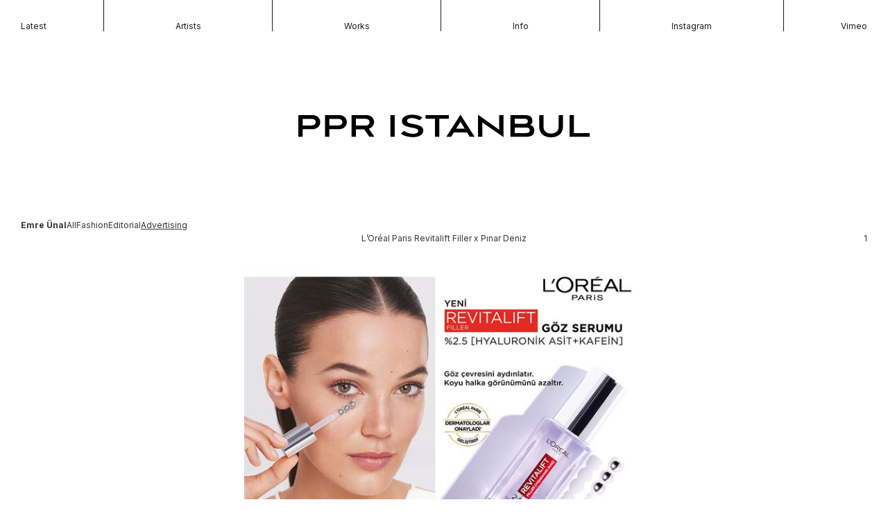

--- FILE ---
content_type: text/html; charset=utf-8
request_url: https://www.ppristanbul.com/artists/emre-unal/advertising
body_size: 5585
content:

<!DOCTYPE html>
<html lang="en">
    <head>
        <meta charset="utf-8">
        <meta name="viewport" content="width=device-width, initial-scale=1">
        <title>Emre &#220;nal</title>
        <meta name="description" content="Emre &#220;nal">
        <base href="https://ppristanbul.com/">
        <link rel="preconnect" href="https://fonts.googleapis.com">
        <link rel="preconnect" href="https://fonts.gstatic.com" crossorigin>
        <link href="https://fonts.googleapis.com/css2?family=Inter:ital,opsz,wght@0,14..32,100..900;1,14..32,100..900&display=swap" rel="stylesheet">
        <link href="/css/bundle.css?v=1/26/2026 6:58:52 PM" rel="stylesheet">	
        <link rel="shortcut icon" href="/img/favicon.png" type="image/x-icon" />        
        <style>
            iframe{width: 100%; height: calc(~'100% * 9/16');}
            .loading main{
                opacity: 0;
            }
        </style>
        <!-- Global site tag (gtag.js) - Google Analytics -->
        <script async src="https://www.googletagmanager.com/gtag/js?id=G-5QZTKK7WNF"></script>
        <script>
          window.dataLayer = window.dataLayer || [];
          function gtag(){dataLayer.push(arguments);}
          gtag('js', new Date());
        
          gtag('config', 'G-5QZTKK7WNF');
        </script>
        
        <script async src="https://www.googletagmanager.com/gtag/js?id=UA-203298675-1">
        </script>
        <script>
          window.dataLayer = window.dataLayer || [];
          function gtag(){dataLayer.push(arguments);}
          gtag('js', new Date());
         
          gtag('config', 'UA-203298675-1');
        </script>
    </head>

    <body class=" home-page portfolio-page">
        <div class="wrapper">
            <header>
                <div class="container-fluid">
                    <ul>
                        <li>
                            <a href="/">Latest</a>
                        </li>
                        <li>
                            <a href="/artists">Artists</a>
                        </li>
                        <li>
                            <a href="/works">Works</a>
                        </li>
                        <li>
                            <a class="smartphone--border-hidden" href="/info">Info</a>
                        </li>
                        <li class="smartphone--hidden">
                            <a target="_blank" href="https://www.instagram.com/ppristanbul/">Instagram</a>
                        </li>
                        <li class="smartphone--hidden">
                            <a target="_blank" href="https://vimeo.com/ppristanbul">Vimeo</a>
                        </li>
                    </ul>
                </div>
            </header>
            <div class="branding">
                <div class="container-fluid">
                    <div class="branding-inner">
                        <a href="/">
                            <img src="img/logo.svg" alt="PPRISTANBUL">
                        </a>
                    </div>
                </div>
            </div>  
            



<style>
    .image iframe{
        width: 100%;
        position: absolute;
        background: #fff;
    }
</style>

 <main>
    <section class="artists">
        <div class="container-fluid">
            <div class="nav-groups-wrapper">
                <div class="nav-group">
                    <div class="nav-label"><strong>Emre &#220;nal</strong></div>
                    <div class="nav-list">
                        <div class="nav-item ">
                            <a href="/artists/emre-unal">All</a>
                        </div>
                        
                                        <div class="nav-item ">
                                            <a href="/artists/emre-unal/fashion">Fashion</a>
                                        </div>
                                        <div class="nav-item ">
                                            <a href="/artists/emre-unal/editorial">Editorial</a>
                                        </div>
                                        <div class="nav-item current">
                                            <a href="/artists/emre-unal/advertising">Advertising</a>
                                        </div>
                 
                    </div>
                </div>
        </div>                   
    </section>
    
     <section class="latest">
        <div class="container-fluid">
            <div class="rows">
              
                                <div class="row columns-1x">
                                    <div class="row-header">
                                        <div class="column">
                                            <div class="column-header">
                                                <div class="artis-meta">
                                                    
                                                </div>
                                            </div>
                                            
                                        </div>
                                        <div class="column">
                                            L’Oréal Paris Revitalift Filler x Pınar Deniz  
                                        </div>
                                        <div class="column">
                                            1
                                        </div>
                                    </div>
                                    <div class="row-content">
                                        
                                            
                                            <div class="column column-2x 1-1">
                                                <a href="https://d38wearinsw6mf.cloudfront.net//media/cabd5ey5/emre-unal-loreal-pinardeniz.jpg"  data-fancybox="gallery-17217" data-caption="<strong>Emre &#220;nal</strong>  <span>L’Oréal Paris Revitalift Filler x Pınar Deniz  </span>">
                                                     <img class="lazy" data-src="https://d38wearinsw6mf.cloudfront.net//media/cabd5ey5/emre-unal-loreal-pinardeniz.jpg?anchor=center&amp;mode=crop&amp;quality=80&amp;width=600" alt="L’Oréal Paris Revitalift Filler x Pınar Deniz  ">
                                                </a>
                                            </div>
                                     
                                    </div>
                                </div>
                                <div class="row columns-2x">
                                    <div class="row-header">
                                        <div class="column">
                                            <div class="column-header">
                                                <div class="artis-meta">
                                                    
                                                </div>
                                            </div>
                                            
                                        </div>
                                        <div class="column">
                                            Maybelline x Danla Bilic  
                                        </div>
                                        <div class="column">
                                            2
                                        </div>
                                    </div>
                                    <div class="row-content">
                                        
                                            
                                            <div class="column column-2x 1-1">
                                                <a href="https://d38wearinsw6mf.cloudfront.net//media/pcrfb2d4/mny-instant-danla-kv.jpg"  data-fancybox="gallery-18746" data-caption="<strong>Emre &#220;nal</strong>  <span>Maybelline x Danla Bilic  </span>">
                                                     <img class="lazy" data-src="https://d38wearinsw6mf.cloudfront.net//media/pcrfb2d4/mny-instant-danla-kv.jpg?anchor=center&amp;mode=crop&amp;quality=80&amp;width=600" alt="Maybelline x Danla Bilic  ">
                                                </a>
                                            </div>
                                            <div class="column column-1x 1-2">
                                                <a href="https://d38wearinsw6mf.cloudfront.net//media/xlmboq35/image00001.jpg"  data-fancybox="gallery-18746" data-caption="<strong>Emre &#220;nal</strong>  <span>Maybelline x Danla Bilic  </span>">
                                                     <img class="lazy" data-src="https://d38wearinsw6mf.cloudfront.net//media/xlmboq35/image00001.jpg?anchor=center&amp;mode=crop&amp;quality=80&amp;width=600" alt="Maybelline x Danla Bilic  ">
                                                </a>
                                            </div>
                                     
                                    </div>
                                </div>
                                <div class="row columns-3x">
                                    <div class="row-header">
                                        <div class="column">
                                            <div class="column-header">
                                                <div class="artis-meta">
                                                    
                                                </div>
                                            </div>
                                            
                                        </div>
                                        <div class="column">
                                            Oppo x Sıla Gen&#231;oğlu  
                                        </div>
                                        <div class="column">
                                            3
                                        </div>
                                    </div>
                                    <div class="row-content">
                                        
                                            
                                            <div class="column column-2x 1-1">
                                                <a href="https://d38wearinsw6mf.cloudfront.net//media/htknqyty/oppo-with-sila-gencoglu-3.jpg"  data-fancybox="gallery-6055" data-caption="<strong>Emre &#220;nal</strong>  <span>Oppo x Sıla Gen&#231;oğlu  </span>">
                                                     <img class="lazy" data-src="https://d38wearinsw6mf.cloudfront.net//media/htknqyty/oppo-with-sila-gencoglu-3.jpg?anchor=center&amp;mode=crop&amp;quality=80&amp;width=600" alt="Oppo x Sıla Gen&#231;oğlu  ">
                                                </a>
                                            </div>
                                            <div class="column column-1x 1-2">
                                                <a href="https://d38wearinsw6mf.cloudfront.net//media/u2va3eng/oppo-with-sila-gencoglu.jpg"  data-fancybox="gallery-6055" data-caption="<strong>Emre &#220;nal</strong>  <span>Oppo x Sıla Gen&#231;oğlu  </span>">
                                                     <img class="lazy" data-src="https://d38wearinsw6mf.cloudfront.net//media/u2va3eng/oppo-with-sila-gencoglu.jpg?anchor=center&amp;mode=crop&amp;quality=80&amp;width=600" alt="Oppo x Sıla Gen&#231;oğlu  ">
                                                </a>
                                            </div>
                                            <div class="column column-1x 1-3">
                                                <a href="https://d38wearinsw6mf.cloudfront.net//media/sw1btiff/oppo-with-sila-gencoglu-2.jpg"  data-fancybox="gallery-6055" data-caption="<strong>Emre &#220;nal</strong>  <span>Oppo x Sıla Gen&#231;oğlu  </span>">
                                                     <img class="lazy" data-src="https://d38wearinsw6mf.cloudfront.net//media/sw1btiff/oppo-with-sila-gencoglu-2.jpg?anchor=center&amp;mode=crop&amp;quality=80&amp;width=600" alt="Oppo x Sıla Gen&#231;oğlu  ">
                                                </a>
                                            </div>
                                     
                                    </div>
                                </div>
                                <div class="row columns-2x">
                                    <div class="row-header">
                                        <div class="column">
                                            <div class="column-header">
                                                <div class="artis-meta">
                                                    
                                                </div>
                                            </div>
                                            
                                        </div>
                                        <div class="column">
                                            Lexus LBX x Hadise   
                                        </div>
                                        <div class="column">
                                            2
                                        </div>
                                    </div>
                                    <div class="row-content">
                                        
                                            
                                            <div class="column column-2x 1-1">
                                                <a href="https://d38wearinsw6mf.cloudfront.net//media/vt4f5amb/img_3851.jpg"  data-fancybox="gallery-23805" data-caption="<strong>Emre &#220;nal</strong>  <span>Lexus LBX x Hadise   </span>">
                                                     <img class="lazy" data-src="https://d38wearinsw6mf.cloudfront.net//media/vt4f5amb/img_3851.jpg?anchor=center&amp;mode=crop&amp;quality=80&amp;width=600" alt="Lexus LBX x Hadise   ">
                                                </a>
                                            </div>
                                            <div class="column column-1x 1-2">
                                                <a href="https://d38wearinsw6mf.cloudfront.net//media/xruo3pbz/img_3852.jpg"  data-fancybox="gallery-23805" data-caption="<strong>Emre &#220;nal</strong>  <span>Lexus LBX x Hadise   </span>">
                                                     <img class="lazy" data-src="https://d38wearinsw6mf.cloudfront.net//media/xruo3pbz/img_3852.jpg?anchor=center&amp;mode=crop&amp;quality=80&amp;width=600" alt="Lexus LBX x Hadise   ">
                                                </a>
                                            </div>
                                     
                                    </div>
                                </div>
                                <div class="row columns-1x">
                                    <div class="row-header">
                                        <div class="column">
                                            <div class="column-header">
                                                <div class="artis-meta">
                                                    
                                                </div>
                                            </div>
                                            
                                        </div>
                                        <div class="column">
                                            Loreal Telescopic Extra Black x Pınar Deniz  
                                        </div>
                                        <div class="column">
                                            1
                                        </div>
                                    </div>
                                    <div class="row-content">
                                        
                                            
                                            <div class="column column-2x 1-1">
                                                <a href="https://d38wearinsw6mf.cloudfront.net//media/dlqdqom2/telescopic_extrablack_kv_son2.jpg"  data-fancybox="gallery-21246" data-caption="<strong>Emre &#220;nal</strong>  <span>Loreal Telescopic Extra Black x Pınar Deniz  </span>">
                                                     <img class="lazy" data-src="https://d38wearinsw6mf.cloudfront.net//media/dlqdqom2/telescopic_extrablack_kv_son2.jpg?anchor=center&amp;mode=crop&amp;quality=80&amp;width=600" alt="Loreal Telescopic Extra Black x Pınar Deniz  ">
                                                </a>
                                            </div>
                                     
                                    </div>
                                </div>
                                <div class="row columns-4x">
                                    <div class="row-header">
                                        <div class="column">
                                            <div class="column-header">
                                                <div class="artis-meta">
                                                    
                                                </div>
                                            </div>
                                            
                                        </div>
                                        <div class="column">
                                            URBAN Care #dogalolarak  
                                        </div>
                                        <div class="column">
                                            6
                                        </div>
                                    </div>
                                    <div class="row-content">
                                        
                                            
                                            <div class="column column-2x 1-1">
                                                <a href="https://d38wearinsw6mf.cloudfront.net//media/2b4bcmwe/emre-unal-urbancarekapak.jpg"  data-fancybox="gallery-17396" data-caption="<strong>Emre &#220;nal</strong>  <span>URBAN Care #dogalolarak  </span>">
                                                     <img class="lazy" data-src="https://d38wearinsw6mf.cloudfront.net//media/2b4bcmwe/emre-unal-urbancarekapak.jpg?anchor=center&amp;mode=crop&amp;quality=80&amp;width=600" alt="URBAN Care #dogalolarak  ">
                                                </a>
                                            </div>
                                            <div class="column column-1x 1-2">
                                                <a href="https://d38wearinsw6mf.cloudfront.net//media/xgkpurb4/emre-unal-urbancare6.jpg"  data-fancybox="gallery-17396" data-caption="<strong>Emre &#220;nal</strong>  <span>URBAN Care #dogalolarak  </span>">
                                                     <img class="lazy" data-src="https://d38wearinsw6mf.cloudfront.net//media/xgkpurb4/emre-unal-urbancare6.jpg?anchor=center&amp;mode=crop&amp;quality=80&amp;width=600" alt="URBAN Care #dogalolarak  ">
                                                </a>
                                            </div>
                                            <div class="column column-1x 1-3">
                                                <a href="https://d38wearinsw6mf.cloudfront.net//media/0e3lexo1/emre-unal-urbancare5.jpg"  data-fancybox="gallery-17396" data-caption="<strong>Emre &#220;nal</strong>  <span>URBAN Care #dogalolarak  </span>">
                                                     <img class="lazy" data-src="https://d38wearinsw6mf.cloudfront.net//media/0e3lexo1/emre-unal-urbancare5.jpg?anchor=center&amp;mode=crop&amp;quality=80&amp;width=600" alt="URBAN Care #dogalolarak  ">
                                                </a>
                                            </div>
                                            <div class="column column-1x 1-4">
                                                <a href="https://d38wearinsw6mf.cloudfront.net//media/pytjtkbt/emre-unal-urbancare4.jpg"  data-fancybox="gallery-17396" data-caption="<strong>Emre &#220;nal</strong>  <span>URBAN Care #dogalolarak  </span>">
                                                     <img class="lazy" data-src="https://d38wearinsw6mf.cloudfront.net//media/pytjtkbt/emre-unal-urbancare4.jpg?anchor=center&amp;mode=crop&amp;quality=80&amp;width=600" alt="URBAN Care #dogalolarak  ">
                                                </a>
                                            </div>
                                     
                                            <div class="d-none">
                                                <a href="https://d38wearinsw6mf.cloudfront.net//media/u2rdw0co/emre-unal-urbancare1.jpg"  data-fancybox="gallery-17396" data-caption="<strong>Emre &#220;nal</strong>  <span>URBAN Care #dogalolarak  </span>">
                                                     <img class="lazy" data-src="https://d38wearinsw6mf.cloudfront.net//media/u2rdw0co/emre-unal-urbancare1.jpg?anchor=center&amp;mode=crop&amp;quality=80&amp;width=600" alt="URBAN Care #dogalolarak  ">
                                                </a>
                                            </div>
                                            <div class="d-none">
                                                <a href="https://d38wearinsw6mf.cloudfront.net//media/nc5d43hz/emre-unal-urbancare.jpg"  data-fancybox="gallery-17396" data-caption="<strong>Emre &#220;nal</strong>  <span>URBAN Care #dogalolarak  </span>">
                                                     <img class="lazy" data-src="https://d38wearinsw6mf.cloudfront.net//media/nc5d43hz/emre-unal-urbancare.jpg?anchor=center&amp;mode=crop&amp;quality=80&amp;width=600" alt="URBAN Care #dogalolarak  ">
                                                </a>
                                            </div>
                                    </div>
                                </div>
                                <div class="row columns-1x">
                                    <div class="row-header">
                                        <div class="column">
                                            <div class="column-header">
                                                <div class="artis-meta">
                                                    
                                                </div>
                                            </div>
                                            
                                        </div>
                                        <div class="column">
                                            Huawei Watch GT 2 Pro  
                                        </div>
                                        <div class="column">
                                            1
                                        </div>
                                    </div>
                                    <div class="row-content">
                                        
                                            
                                            <div class="column column-2x 1-1">
                                                <a href="https://d38wearinsw6mf.cloudfront.net//media/pbofvlxj/photographer-huawei.jpg"  data-fancybox="gallery-7836" data-caption="<strong>Emre &#220;nal</strong>  <span>Huawei Watch GT 2 Pro  </span>">
                                                     <img class="lazy" data-src="https://d38wearinsw6mf.cloudfront.net//media/pbofvlxj/photographer-huawei.jpg?anchor=center&amp;mode=crop&amp;quality=80&amp;width=600" alt="Huawei Watch GT 2 Pro  ">
                                                </a>
                                            </div>
                                     
                                    </div>
                                </div>
                                <div class="row columns-1x">
                                    <div class="row-header">
                                        <div class="column">
                                            <div class="column-header">
                                                <div class="artis-meta">
                                                    
                                                </div>
                                            </div>
                                            
                                        </div>
                                        <div class="column">
                                            Vodafone 5G x Demet Evgar  
                                        </div>
                                        <div class="column">
                                            1
                                        </div>
                                    </div>
                                    <div class="row-content">
                                        
                                            
                                            <div class="column column-2x 1-1">
                                                <a href="https://d38wearinsw6mf.cloudfront.net//media/5obaaeyw/5g-22x29-6cm-k2-yekpare.jpg"  data-fancybox="gallery-32762" data-caption="<strong>Emre &#220;nal</strong>  <span>Vodafone 5G x Demet Evgar  </span>">
                                                     <img class="lazy" data-src="https://d38wearinsw6mf.cloudfront.net//media/5obaaeyw/5g-22x29-6cm-k2-yekpare.jpg?anchor=center&amp;mode=crop&amp;quality=80&amp;width=600" alt="Vodafone 5G x Demet Evgar  ">
                                                </a>
                                            </div>
                                     
                                    </div>
                                </div>
                                <div class="row columns-2x">
                                    <div class="row-header">
                                        <div class="column">
                                            <div class="column-header">
                                                <div class="artis-meta">
                                                    
                                                </div>
                                            </div>
                                            
                                        </div>
                                        <div class="column">
                                            Yumoş Extra  
                                        </div>
                                        <div class="column">
                                            2
                                        </div>
                                    </div>
                                    <div class="row-content">
                                        
                                            
                                            <div class="column column-2x 1-1">
                                                <a href="https://d38wearinsw6mf.cloudfront.net//media/fq3p4h4m/yumos-extra-2.jpg"  data-fancybox="gallery-6045" data-caption="<strong>Emre &#220;nal</strong>  <span>Yumoş Extra  </span>">
                                                     <img class="lazy" data-src="https://d38wearinsw6mf.cloudfront.net//media/fq3p4h4m/yumos-extra-2.jpg?anchor=center&amp;mode=crop&amp;quality=80&amp;width=600" alt="Yumoş Extra  ">
                                                </a>
                                            </div>
                                            <div class="column column-1x 1-2">
                                                <a href="https://d38wearinsw6mf.cloudfront.net//media/pwcp1alq/yumos-extra.jpg"  data-fancybox="gallery-6045" data-caption="<strong>Emre &#220;nal</strong>  <span>Yumoş Extra  </span>">
                                                     <img class="lazy" data-src="https://d38wearinsw6mf.cloudfront.net//media/pwcp1alq/yumos-extra.jpg?anchor=center&amp;mode=crop&amp;quality=80&amp;width=600" alt="Yumoş Extra  ">
                                                </a>
                                            </div>
                                     
                                    </div>
                                </div>
                                <div class="row columns-2x">
                                    <div class="row-header">
                                        <div class="column">
                                            <div class="column-header">
                                                <div class="artis-meta">
                                                    
                                                </div>
                                            </div>
                                            
                                        </div>
                                        <div class="column">
                                            Johnie Walker #Y&#252;r&#252;yoruzDiMi  
                                        </div>
                                        <div class="column">
                                            2
                                        </div>
                                    </div>
                                    <div class="row-content">
                                        
                                            
                                            <div class="column column-2x 1-1">
                                                <a href="https://d38wearinsw6mf.cloudfront.net//media/perf0vd4/emre-unal-johniewalkers-hazar-erguclu.jpg"  data-fancybox="gallery-16175" data-caption="<strong>Emre &#220;nal</strong>  <span>Johnie Walker #Y&#252;r&#252;yoruzDiMi  </span>">
                                                     <img class="lazy" data-src="https://d38wearinsw6mf.cloudfront.net//media/perf0vd4/emre-unal-johniewalkers-hazar-erguclu.jpg?anchor=center&amp;mode=crop&amp;quality=80&amp;width=600" alt="Johnie Walker #Y&#252;r&#252;yoruzDiMi  ">
                                                </a>
                                            </div>
                                            <div class="column column-1x 1-2">
                                                <a href="https://d38wearinsw6mf.cloudfront.net//media/4twbwwwl/emre-unal-johniewalkers-cevher-yilmaz.jpg"  data-fancybox="gallery-16175" data-caption="<strong>Emre &#220;nal</strong>  <span>Johnie Walker #Y&#252;r&#252;yoruzDiMi  </span>">
                                                     <img class="lazy" data-src="https://d38wearinsw6mf.cloudfront.net//media/4twbwwwl/emre-unal-johniewalkers-cevher-yilmaz.jpg?anchor=center&amp;mode=crop&amp;quality=80&amp;width=600" alt="Johnie Walker #Y&#252;r&#252;yoruzDiMi  ">
                                                </a>
                                            </div>
                                     
                                    </div>
                                </div>
                                <div class="row columns-3x">
                                    <div class="row-header">
                                        <div class="column">
                                            <div class="column-header">
                                                <div class="artis-meta">
                                                    
                                                </div>
                                            </div>
                                            
                                        </div>
                                        <div class="column">
                                            Nike Hope Alkazar  
                                        </div>
                                        <div class="column">
                                            3
                                        </div>
                                    </div>
                                    <div class="row-content">
                                        
                                            
                                            <div class="column column-2x 1-1">
                                                <a href="https://d38wearinsw6mf.cloudfront.net//media/p1cdtrod/emre-&#252;nal-nike-hope-alkazar-sp21_1.jpg"  data-fancybox="gallery-13627" data-caption="<strong>Emre &#220;nal</strong>  <span>Nike Hope Alkazar  </span>">
                                                     <img class="lazy" data-src="https://d38wearinsw6mf.cloudfront.net//media/p1cdtrod/emre-&#252;nal-nike-hope-alkazar-sp21_1.jpg?anchor=center&amp;mode=crop&amp;quality=80&amp;width=600" alt="Nike Hope Alkazar  ">
                                                </a>
                                            </div>
                                            <div class="column column-1x 1-2">
                                                <a href="https://d38wearinsw6mf.cloudfront.net//media/y3pnmaqw/emre-&#252;nal-nike-hope-alkazar-sp21_4.jpg"  data-fancybox="gallery-13627" data-caption="<strong>Emre &#220;nal</strong>  <span>Nike Hope Alkazar  </span>">
                                                     <img class="lazy" data-src="https://d38wearinsw6mf.cloudfront.net//media/y3pnmaqw/emre-&#252;nal-nike-hope-alkazar-sp21_4.jpg?anchor=center&amp;mode=crop&amp;quality=80&amp;width=600" alt="Nike Hope Alkazar  ">
                                                </a>
                                            </div>
                                            <div class="column column-1x 1-3">
                                                <a href="https://d38wearinsw6mf.cloudfront.net//media/22hidtlc/emre-&#252;nal-nike-hope-alkazar-sp21_5.jpg"  data-fancybox="gallery-13627" data-caption="<strong>Emre &#220;nal</strong>  <span>Nike Hope Alkazar  </span>">
                                                     <img class="lazy" data-src="https://d38wearinsw6mf.cloudfront.net//media/22hidtlc/emre-&#252;nal-nike-hope-alkazar-sp21_5.jpg?anchor=center&amp;mode=crop&amp;quality=80&amp;width=600" alt="Nike Hope Alkazar  ">
                                                </a>
                                            </div>
                                     
                                    </div>
                                </div>
                    
                    
                   
                   
             
            </div>
        </div>
    </section>
    
</main>

    
    
    
        </div>
        <script src="/js/bundle.js?v=1/26/2026 6:58:52 PM"></script>
        


        <script>
            var isMobile =  function() {
                if(/Macintosh/.test(navigator.userAgent) && 'ontouchend' in document){
                    return true;
                }
                var check = false;
                (function(a){if (/(android|bb\d+|meego).+mobile|avantgo|bada\/|blackberry|blazer|compal|elaine|fennec|hiptop|iemobile|ip(hone|od)|iris|kindle|lge |maemo|midp|mmp|mobile.+firefox|netfront|opera m(ob|in)i|palm( os)?|phone|p(ixi|re)\/|plucker|pocket|psp|series(4|6)0|symbian|treo|up\.(browser|link)|vodafone|wap|windows ce|xda|xiino/i.test(a) || /1207|6310|6590|3gso|4thp|50[1-6]i|770s|802s|a wa|abac|ac(er|oo|s\-)|ai(ko|rn)|al(av|ca|co)|amoi|an(ex|ny|yw)|aptu|ar(ch|go)|as(te|us)|attw|au(di|\-m|r |s )|avan|be(ck|ll|nq)|bi(lb|rd)|bl(ac|az)|br(e|v)w|bumb|bw\-(n|u)|c55\/|capi|ccwa|cdm\-|cell|chtm|cldc|cmd\-|co(mp|nd)|craw|da(it|ll|ng)|dbte|dc\-s|devi|dica|dmob|do(c|p)o|ds(12|\-d)|el(49|ai)|em(l2|ul)|er(ic|k0)|esl8|ez([4-7]0|os|wa|ze)|fetc|fly(\-|_)|g1 u|g560|gene|gf\-5|g\-mo|go(\.w|od)|gr(ad|un)|haie|hcit|hd\-(m|p|t)|hei\-|hi(pt|ta)|hp( i|ip)|hs\-c|ht(c(\-| |_|a|g|p|s|t)|tp)|hu(aw|tc)|i\-(20|go|ma)|i230|iac( |\-|\/)|ibro|idea|ig01|ikom|im1k|inno|ipaq|iris|ja(t|v)a|jbro|jemu|jigs|kddi|keji|kgt( |\/)|klon|kpt |kwc\-|kyo(c|k)|le(no|xi)|lg( g|\/(k|l|u)|50|54|\-[a-w])|libw|lynx|m1\-w|m3ga|m50\/|ma(te|ui|xo)|mc(01|21|ca)|m\-cr|me(rc|ri)|mi(o8|oa|ts)|mmef|mo(01|02|bi|de|do|t(\-| |o|v)|zz)|mt(50|p1|v )|mwbp|mywa|n10[0-2]|n20[2-3]|n30(0|2)|n50(0|2|5)|n7(0(0|1)|10)|ne((c|m)\-|on|tf|wf|wg|wt)|nok(6|i)|nzph|o2im|op(ti|wv)|oran|owg1|p800|pan(a|d|t)|pdxg|pg(13|\-([1-8]|c))|phil|pire|pl(ay|uc)|pn\-2|po(ck|rt|se)|prox|psio|pt\-g|qa\-a|qc(07|12|21|32|60|\-[2-7]|i\-)|qtek|r380|r600|raks|rim9|ro(ve|zo)|s55\/|sa(ge|ma|mm|ms|ny|va)|sc(01|h\-|oo|p\-)|sdk\/|se(c(\-|0|1)|47|mc|nd|ri)|sgh\-|shar|sie(\-|m)|sk\-0|sl(45|id)|sm(al|ar|b3|it|t5)|so(ft|ny)|sp(01|h\-|v\-|v )|sy(01|mb)|t2(18|50)|t6(00|10|18)|ta(gt|lk)|tcl\-|tdg\-|tel(i|m)|tim\-|t\-mo|to(pl|sh)|ts(70|m\-|m3|m5)|tx\-9|up(\.b|g1|si)|utst|v400|v750|veri|vi(rg|te)|vk(40|5[0-3]|\-v)|vm40|voda|vulc|vx(52|53|60|61|70|80|81|83|85|98)|w3c(\-| )|webc|whit|wi(g |nc|nw)|wmlb|wonu|x700|yas\-|your|zeto|zte\-/i.test(a.substr(0, 4))) check = true; })(navigator.userAgent || navigator.vendor || window.opera);
                return check;
            };
            
        </script>
    </body>
</html>


--- FILE ---
content_type: text/css
request_url: https://ppristanbul.com/css/bundle.css?v=1/26/2026%206:58:52%20PM
body_size: 8809
content:
/*!**************************************************************************************************************************************************************************************************************!*\
  !*** css ./node_modules/css-loader/dist/cjs.js??ruleSet[1].rules[1].use[1]!./node_modules/postcss-loader/dist/cjs.js??ruleSet[1].rules[1].use[2]!./node_modules/sass-loader/dist/cjs.js!./src/sass/app.scss ***!
  \**************************************************************************************************************************************************************************************************************/
a,abbr,acronym,address,applet,article,aside,audio,b,big,blockquote,body,canvas,caption,center,cite,code,dd,del,details,dfn,div,dl,dt,em,embed,fieldset,figcaption,figure,footer,form,h1,h2,h3,h4,h5,h6,header,hgroup,html,i,iframe,img,ins,kbd,label,legend,li,mark,menu,nav,object,ol,output,p,pre,q,ruby,s,samp,section,small,span,strike,strong,sub,summary,sup,table,tbody,td,tfoot,th,thead,time,tr,tt,u,ul,var,video{border:0;font-size:100%;font:inherit;margin:0;padding:0;vertical-align:baseline}article,aside,details,figcaption,figure,footer,header,hgroup,menu,nav,section{display:block}body{line-height:1}ol,ul{list-style:none}blockquote,q{quotes:none}blockquote:after,blockquote:before,q:after,q:before{content:"";content:none}table{border-collapse:collapse;border-spacing:0}html{height:100%;scroll-behavior:smooth}body{background-color:#fff;color:rgba(0,0,0,.8);font-family:Inter,Helvetica,sans-serif;font-size:12px;line-height:1.2;margin:0;text-rendering:optimizeLegibility}.underline{display:inline-block;position:relative;text-decoration:none}.underline:after{background:rgba(0,0,0,.9);bottom:-15px;content:"";height:2px;left:0;margin:0 auto;position:absolute;right:0;width:100%}.v-align-bottom{vertical-align:bottom}.relative{position:relative!important}.float-left,.float-right{float:left!important}.grid-container{display:grid!important}.clearfix{clear:both;float:none}.d-block{display:block!important}.d-inline-block{display:inline-block!important}.shadow{box-shadow:0 2px 8px 0 rgba(0,0,0,.2)}a{color:rgba(0,0,0,.8);text-decoration:none}a :active,a :focus,a :hover{color:#000}strong{font-weight:700!important}.text-black,.text-white{color:#fff!important}.text-uppercase{text-transform:uppercase!important}.d-flex{display:flex!important;flex-direction:row}.d-flex-row{flex-direction:row!important}.d-flex-column{flex-direction:column!important}.d-flex-justified-start{justify-content:flex-start!important}.d-flex-justified-end{justify-content:flex-end!important}.d-flex-justified-center{justify-content:center!important}.d-flex-justified-space-between{justify-content:space-between!important}.d-flex-align-items-start{align-items:flex-start!important}.d-flex-align-items-end{align-items:flex-end!important}.d-flex-align-items-center{align-items:center!important}.d-none{display:none!important}.img-responsive{width:100%}.container,.container-fluid{box-sizing:border-box;padding:0 30px;position:relative;width:100%}.container{margin:0 auto;max-width:1440px}.hidden{opacity:0}@media screen and (max-width:800px){body{font-size:14px}.smartphone--border-hidden{border:none!important}.smartphone--border-hidden:after,.smartphone--hidden{display:none!important}.smartphone--block{display:block!important}.smartphone--w-50{max-width:50%!important;width:50%!important}.smartphone--w-100{max-width:100%!important;width:100%!important}.smartphone--relative{position:relative!important}.smartphone--flex-column{flex-direction:column!important}.smartphone--flex-column-reverse{flex-direction:column-reverse!important}.smartphone--d-flex-justified-center{justify-content:center}}body.compensate-for-scrollbar{overflow:hidden}.fancybox-active{height:auto}.fancybox-is-hidden{left:-9999px;margin:0;position:absolute!important;top:-9999px;visibility:hidden}.fancybox-container{-webkit-backface-visibility:hidden;height:100%;left:0;outline:none;position:fixed;-webkit-tap-highlight-color:transparent;top:0;touch-action:manipulation;transform:translateZ(0);width:100%;z-index:99992}.fancybox-container *{box-sizing:border-box}.fancybox-bg,.fancybox-inner,.fancybox-outer,.fancybox-stage{bottom:0;left:0;position:absolute;right:0;top:0}.fancybox-outer{-webkit-overflow-scrolling:touch;overflow-y:auto}.fancybox-bg{background:#1e1e1e;opacity:0;transition-duration:inherit;transition-property:opacity;transition-timing-function:cubic-bezier(.47,0,.74,.71)}.fancybox-is-open .fancybox-bg{opacity:.9;transition-timing-function:cubic-bezier(.22,.61,.36,1)}.fancybox-caption,.fancybox-infobar,.fancybox-navigation .fancybox-button,.fancybox-toolbar{direction:ltr;opacity:0;position:absolute;transition:opacity .25s ease,visibility 0s ease .25s;visibility:hidden;z-index:99997}.fancybox-show-caption .fancybox-caption,.fancybox-show-infobar .fancybox-infobar,.fancybox-show-nav .fancybox-navigation .fancybox-button,.fancybox-show-toolbar .fancybox-toolbar{opacity:1;transition:opacity .25s ease 0s,visibility 0s ease 0s;visibility:visible}.fancybox-infobar{color:#ccc;font-size:13px;-webkit-font-smoothing:subpixel-antialiased;height:44px;left:0;line-height:44px;min-width:44px;mix-blend-mode:difference;padding:0 10px;pointer-events:none;top:0;-webkit-touch-callout:none;-webkit-user-select:none;-moz-user-select:none;user-select:none}.fancybox-toolbar{right:0;top:0}.fancybox-stage{direction:ltr;overflow:visible;transform:translateZ(0);z-index:99994}.fancybox-is-open .fancybox-stage{overflow:hidden}.fancybox-slide{-webkit-backface-visibility:hidden;display:none;height:100%;left:0;outline:none;overflow:auto;-webkit-overflow-scrolling:touch;padding:44px;position:absolute;text-align:center;top:0;transition-property:transform,opacity;white-space:normal;width:100%;z-index:99994}.fancybox-slide:before{content:"";display:inline-block;font-size:0;height:100%;vertical-align:middle;width:0}.fancybox-is-sliding .fancybox-slide,.fancybox-slide--current,.fancybox-slide--next,.fancybox-slide--previous{display:block}.fancybox-slide--image{overflow:hidden;padding:44px 0}.fancybox-slide--image:before{display:none}.fancybox-slide--html{padding:6px}.fancybox-content{background:#fff;display:inline-block;margin:0;max-width:100%;overflow:auto;-webkit-overflow-scrolling:touch;padding:44px;position:relative;text-align:left;vertical-align:middle}.fancybox-slide--image .fancybox-content{animation-timing-function:cubic-bezier(.5,0,.14,1);-webkit-backface-visibility:hidden;background:transparent;background-repeat:no-repeat;background-size:100% 100%;left:0;max-width:none;overflow:visible;padding:0;position:absolute;top:0;transform-origin:top left;transition-property:transform,opacity;-webkit-user-select:none;-moz-user-select:none;user-select:none;z-index:99995}.fancybox-can-zoomOut .fancybox-content{cursor:zoom-out}.fancybox-can-zoomIn .fancybox-content{cursor:zoom-in}.fancybox-can-pan .fancybox-content,.fancybox-can-swipe .fancybox-content{cursor:grab}.fancybox-is-grabbing .fancybox-content{cursor:grabbing}.fancybox-container [data-selectable=true]{cursor:text}.fancybox-image,.fancybox-spaceball{background:transparent;border:0;height:100%;left:0;margin:0;max-height:none;max-width:none;padding:0;position:absolute;top:0;-webkit-user-select:none;-moz-user-select:none;user-select:none;width:100%}.fancybox-spaceball{z-index:1}.fancybox-slide--iframe .fancybox-content,.fancybox-slide--map .fancybox-content,.fancybox-slide--pdf .fancybox-content,.fancybox-slide--video .fancybox-content{height:100%;overflow:visible;padding:0;width:100%}.fancybox-slide--video .fancybox-content{background:#000}.fancybox-slide--map .fancybox-content{background:#e5e3df}.fancybox-slide--iframe .fancybox-content{background:#fff}.fancybox-iframe,.fancybox-video{background:transparent;border:0;display:block;height:100%;margin:0;overflow:hidden;padding:0;width:100%}.fancybox-iframe{left:0;position:absolute;top:0}.fancybox-error{background:#fff;cursor:default;max-width:400px;padding:40px;width:100%}.fancybox-error p{color:#444;font-size:16px;line-height:20px;margin:0;padding:0}.fancybox-button{background:rgba(30,30,30,.6);border:0;border-radius:0;box-shadow:none;cursor:pointer;display:inline-block;height:44px;margin:0;padding:10px;position:relative;transition:color .2s;vertical-align:top;visibility:inherit;width:44px}.fancybox-button,.fancybox-button:link,.fancybox-button:visited{color:#ccc}.fancybox-button:hover{color:#fff}.fancybox-button:focus{outline:none}.fancybox-button.fancybox-focus{outline:1px dotted}.fancybox-button[disabled],.fancybox-button[disabled]:hover{color:#888;cursor:default;outline:none}.fancybox-button div{height:100%}.fancybox-button svg{display:block;height:100%;overflow:visible;position:relative;width:100%}.fancybox-button svg path{fill:currentColor;stroke-width:0}.fancybox-button--fsenter svg:nth-child(2),.fancybox-button--fsexit svg:first-child,.fancybox-button--pause svg:first-child,.fancybox-button--play svg:nth-child(2){display:none}.fancybox-progress{background:#ff5268;height:2px;left:0;position:absolute;right:0;top:0;transform:scaleX(0);transform-origin:0;transition-property:transform;transition-timing-function:linear;z-index:99998}.fancybox-close-small{background:transparent;border:0;border-radius:0;color:#ccc;cursor:pointer;opacity:.8;padding:8px;position:absolute;right:-12px;top:-44px;z-index:401}.fancybox-close-small:hover{color:#fff;opacity:1}.fancybox-slide--html .fancybox-close-small{color:currentColor;padding:10px;right:0;top:0}.fancybox-slide--image.fancybox-is-scaling .fancybox-content{overflow:hidden}.fancybox-is-scaling .fancybox-close-small,.fancybox-is-zoomable.fancybox-can-pan .fancybox-close-small{display:none}.fancybox-navigation .fancybox-button{background-clip:content-box;height:100px;opacity:0;position:absolute;top:calc(50% - 50px);width:70px}.fancybox-navigation .fancybox-button div{padding:7px}.fancybox-navigation .fancybox-button--arrow_left{left:0;left:env(safe-area-inset-left);padding:31px 26px 31px 6px}.fancybox-navigation .fancybox-button--arrow_right{padding:31px 6px 31px 26px;right:0;right:env(safe-area-inset-right)}.fancybox-caption{background:linear-gradient(0deg,rgba(0,0,0,.85),rgba(0,0,0,.3) 50%,rgba(0,0,0,.15) 65%,rgba(0,0,0,.075) 75.5%,rgba(0,0,0,.037) 82.85%,rgba(0,0,0,.019) 88%,transparent);bottom:0;color:#eee;font-size:14px;font-weight:400;left:0;line-height:1.5;padding:75px 44px 25px;pointer-events:none;right:0;text-align:center;z-index:99996}@supports (padding:max(0px)){.fancybox-caption{padding:75px max(44px,env(safe-area-inset-right)) max(25px,env(safe-area-inset-bottom)) max(44px,env(safe-area-inset-left))}}.fancybox-caption--separate{margin-top:-50px}.fancybox-caption__body{max-height:50vh;overflow:auto;pointer-events:all}.fancybox-caption a,.fancybox-caption a:link,.fancybox-caption a:visited{color:#ccc;text-decoration:none}.fancybox-caption a:hover{color:#fff;text-decoration:underline}.fancybox-loading{animation:a 1s linear infinite;background:transparent;border:4px solid;border-color:#888 #888 #fff;border-radius:50%;height:50px;left:50%;margin:-25px 0 0 -25px;opacity:.7;padding:0;position:absolute;top:50%;width:50px;z-index:99999}@keyframes a{to{transform:rotate(1turn)}}.fancybox-animated{transition-timing-function:cubic-bezier(0,0,.25,1)}.fancybox-fx-slide.fancybox-slide--previous{opacity:0;transform:translate3d(-100%,0,0)}.fancybox-fx-slide.fancybox-slide--next{opacity:0;transform:translate3d(100%,0,0)}.fancybox-fx-slide.fancybox-slide--current{opacity:1;transform:translateZ(0)}.fancybox-fx-fade.fancybox-slide--next,.fancybox-fx-fade.fancybox-slide--previous{opacity:0;transition-timing-function:cubic-bezier(.19,1,.22,1)}.fancybox-fx-fade.fancybox-slide--current{opacity:1}.fancybox-fx-zoom-in-out.fancybox-slide--previous{opacity:0;transform:scale3d(1.5,1.5,1.5)}.fancybox-fx-zoom-in-out.fancybox-slide--next{opacity:0;transform:scale3d(.5,.5,.5)}.fancybox-fx-zoom-in-out.fancybox-slide--current{opacity:1;transform:scaleX(1)}.fancybox-fx-rotate.fancybox-slide--previous{opacity:0;transform:rotate(-1turn)}.fancybox-fx-rotate.fancybox-slide--next{opacity:0;transform:rotate(1turn)}.fancybox-fx-rotate.fancybox-slide--current{opacity:1;transform:rotate(0deg)}.fancybox-fx-circular.fancybox-slide--previous{opacity:0;transform:scale3d(0,0,0) translate3d(-100%,0,0)}.fancybox-fx-circular.fancybox-slide--next{opacity:0;transform:scale3d(0,0,0) translate3d(100%,0,0)}.fancybox-fx-circular.fancybox-slide--current{opacity:1;transform:scaleX(1) translateZ(0)}.fancybox-fx-tube.fancybox-slide--previous{transform:translate3d(-100%,0,0) scale(.1) skew(-10deg)}.fancybox-fx-tube.fancybox-slide--next{transform:translate3d(100%,0,0) scale(.1) skew(10deg)}.fancybox-fx-tube.fancybox-slide--current{transform:translateZ(0) scale(1)}@media (max-height:576px){.fancybox-slide{padding-left:6px;padding-right:6px}.fancybox-slide--image{padding:6px 0}.fancybox-close-small{right:-6px}.fancybox-slide--image .fancybox-close-small{background:#4e4e4e;color:#f2f4f6;height:36px;opacity:1;padding:6px;right:0;top:0;width:36px}.fancybox-caption{padding-left:12px;padding-right:12px}@supports (padding:max(0px)){.fancybox-caption{padding-left:max(12px,env(safe-area-inset-left));padding-right:max(12px,env(safe-area-inset-right))}}}.fancybox-share{background:#f4f4f4;border-radius:3px;max-width:90%;padding:30px;text-align:center}.fancybox-share h1{color:#222;font-size:35px;font-weight:700;margin:0 0 20px}.fancybox-share p{margin:0;padding:0}.fancybox-share__button{border:0;border-radius:3px;display:inline-block;font-size:14px;font-weight:700;line-height:40px;margin:0 5px 10px;min-width:130px;padding:0 15px;text-decoration:none;transition:all .2s;-webkit-user-select:none;-moz-user-select:none;user-select:none;white-space:nowrap}.fancybox-share__button:link,.fancybox-share__button:visited{color:#fff}.fancybox-share__button:hover{text-decoration:none}.fancybox-share__button--fb{background:#3b5998}.fancybox-share__button--fb:hover{background:#344e86}.fancybox-share__button--pt{background:#bd081d}.fancybox-share__button--pt:hover{background:#aa0719}.fancybox-share__button--tw{background:#1da1f2}.fancybox-share__button--tw:hover{background:#0d95e8}.fancybox-share__button svg{height:25px;margin-right:7px;position:relative;top:-1px;vertical-align:middle;width:25px}.fancybox-share__button svg path{fill:#fff}.fancybox-share__input{background:transparent;border:0;border-bottom:1px solid #d7d7d7;border-radius:0;color:#5d5b5b;font-size:14px;margin:10px 0 0;outline:none;padding:10px 15px;width:100%}.fancybox-thumbs{background:#ddd;bottom:0;display:none;margin:0;-webkit-overflow-scrolling:touch;-ms-overflow-style:-ms-autohiding-scrollbar;padding:2px 2px 4px;position:absolute;right:0;-webkit-tap-highlight-color:rgba(0,0,0,0);top:0;width:212px;z-index:99995}.fancybox-thumbs-x{overflow-x:auto;overflow-y:hidden}.fancybox-show-thumbs .fancybox-thumbs{display:block}.fancybox-show-thumbs .fancybox-inner{right:212px}.fancybox-thumbs__list{font-size:0;height:100%;list-style:none;margin:0;overflow-x:hidden;overflow-y:auto;padding:0;position:absolute;position:relative;white-space:nowrap;width:100%}.fancybox-thumbs-x .fancybox-thumbs__list{overflow:hidden}.fancybox-thumbs-y .fancybox-thumbs__list::-webkit-scrollbar{width:7px}.fancybox-thumbs-y .fancybox-thumbs__list::-webkit-scrollbar-track{background:#fff;border-radius:10px;box-shadow:inset 0 0 6px rgba(0,0,0,.3)}.fancybox-thumbs-y .fancybox-thumbs__list::-webkit-scrollbar-thumb{background:#2a2a2a;border-radius:10px}.fancybox-thumbs__list a{backface-visibility:hidden;background-color:rgba(0,0,0,.1);background-position:50%;background-repeat:no-repeat;background-size:cover;cursor:pointer;float:left;height:75px;margin:2px;max-height:calc(100% - 8px);max-width:calc(50% - 4px);outline:none;overflow:hidden;padding:0;position:relative;-webkit-tap-highlight-color:transparent;width:100px}.fancybox-thumbs__list a:before{border:6px solid #ff5268;bottom:0;content:"";left:0;opacity:0;position:absolute;right:0;top:0;transition:all .2s cubic-bezier(.25,.46,.45,.94);z-index:99991}.fancybox-thumbs__list a:focus:before{opacity:.5}.fancybox-thumbs__list a.fancybox-thumbs-active:before{opacity:1}@media (max-width:576px){.fancybox-thumbs{width:110px}.fancybox-show-thumbs .fancybox-inner{right:110px}.fancybox-thumbs__list a{max-width:calc(100% - 10px)}}.fancybox-container.fancybox-is-open .fancybox-bg{opacity:1}.fancybox-container .fancybox-bg{background:#fff}.fancybox-container .fancybox-toolbar{left:25px;right:auto;top:15px}.fancybox-container .fancybox-slide--image{padding:70px 0}.fancybox-container .fancybox-navigation .fancybox-button div{padding:12px}.fancybox-container .fancybox-thumbs{background:#f1eded}.fancybox-container .fancybox-thumbs__list{background:#fff}.fancybox-container .fancybox-thumbs__list a:before{border:4px solid #000}.fancybox-container .fancybox-button.fancybox-button--thumbs{background:#fff;padding:6px 0 0}.fancybox-container .fancybox-button.fancybox-button--thumbs svg path{fill:#000}.fancybox-container .fancybox-button--close{background-color:transparent!important;color:#000;height:44px;padding:0;width:90px}.fancybox-container .fancybox-button--close svg{height:20px;width:auto}.fancybox-container .fancybox-button--close svg path{fill:#000}.fancybox-container .fancybox-button--close{align-items:center;display:flex}.fancybox-container .fancybox-button--close:after{content:"Close";font-size:14px;line-height:20px}.fancybox-container .fancybox-button--arrow_left img,.fancybox-container .fancybox-button--arrow_right img{width:100%}.fancybox-container .fancybox-button--arrow_left[disabled],.fancybox-container .fancybox-button--arrow_right[disabled]{opacity:.5}.fancybox-container .fancybox-button--arrow_left{background-color:transparent!important;height:36px;left:8px;margin-left:8px;padding:0;width:36px}.fancybox-container .fancybox-button--arrow_right{background-color:transparent!important;height:36px;margin-right:8px;padding:0;right:8px;width:36px}.fancybox-container .fancybox-caption{background:transparent!important;bottom:auto!important;color:#000;font-size:14px;height:44px;line-height:1;margin-top:0;padding:0;top:30px}.fancybox-container .fancybox-caption .fancybox-caption__body{align-items:center;display:flex;font-size:14px;gap:120px;justify-content:flex-start;letter-spacing:0;line-height:1.2;margin-left:240px}.fancybox-container .fancybox-spaceball{cursor:url([data-uri]),auto}.fancybox-container .fancybox-infobar{align-items:center;display:flex;font-size:14px;gap:45px;justify-content:space-between;left:auto!important;min-width:auto;padding:0;right:15px;right:30px;top:15px}.fancybox-container .fancybox-infobar .js-curr,.fancybox-container .fancybox-infobar .js-total{font-size:14px}html{overscroll-behavior-y:none}body,html{height:100%;scroll-behavior:smooth}.fancybox-slide--video .fancybox-content{max-height:90%}header ul{align-items:center;display:flex;justify-content:space-between;list-style:none}header ul li{flex-grow:2.5}header ul li a{align-items:center;color:rgba(0,0,0,.9);display:flex;flex-direction:column;font-weight:400;height:45px;justify-content:flex-end;line-height:1.2;position:relative;text-decoration:none}header ul li a:after{background-color:rgba(0,0,0,.9);bottom:0;content:"";height:100px;position:absolute;right:0;width:1px}header ul li a:hover,header ul li.current a{color:#0006ff}header ul li:first-child a{align-items:flex-start}header ul li:first-child{flex-grow:1}header ul li:last-child a{align-items:flex-end}header ul li:last-child a:after{display:none}header ul li:last-child{flex-grow:1}.branding .branding-inner{align-items:center;display:flex;justify-content:center;padding:120px 0}.branding .branding-inner img{display:block;height:100%;max-width:420px;-o-object-fit:contain;object-fit:contain;width:100%}.home-page section.latest .rows .row.columns-4x .row-content,.works-page section.latest .rows .row.columns-4x .row-content{align-items:center}.home-page section.latest .rows .row.columns-4x .row-content>.column img,.works-page section.latest .rows .row.columns-4x .row-content>.column img{width:100%}.home-page section.latest .rows .row.columns-4x .row-content>.column.column-2x,.works-page section.latest .rows .row.columns-4x .row-content>.column.column-2x{flex:1.5}.home-page section.latest .rows .row.columns-4x .row-content>.column.column-1x,.works-page section.latest .rows .row.columns-4x .row-content>.column.column-1x{flex:1}.home-page section.latest .rows .row.columns-3x .row-content,.works-page section.latest .rows .row.columns-3x .row-content{align-items:center;justify-content:center}.home-page section.latest .rows .row.columns-3x .row-content>.column,.works-page section.latest .rows .row.columns-3x .row-content>.column{flex:1}.home-page section.latest .rows .row.columns-3x .row-content>.column img,.works-page section.latest .rows .row.columns-3x .row-content>.column img{height:auto;width:100%}.home-page section.latest .rows .row.columns-3x .row-content>.column.column-2x,.works-page section.latest .rows .row.columns-3x .row-content>.column.column-2x{flex:1.5}.home-page section.latest .rows .row.columns-3x .row-content>.column.column-1x,.works-page section.latest .rows .row.columns-3x .row-content>.column.column-1x{flex:1}.home-page section.latest .rows .row.columns-2x .row-content>.column img,.works-page section.latest .rows .row.columns-2x .row-content>.column img{max-height:60vh;width:100%}.home-page section.latest .rows .row.columns-2x .row-content>.column:first-child,.works-page section.latest .rows .row.columns-2x .row-content>.column:first-child{justify-content:flex-end}.home-page section.latest .rows .row.columns-1x .row-content>.column,.works-page section.latest .rows .row.columns-1x .row-content>.column{margin:0 auto;max-width:60%;width:100%}.home-page section.latest .rows .row.columns-1x .row-content>.column img,.works-page section.latest .rows .row.columns-1x .row-content>.column img{height:100%;max-height:60vh;-o-object-fit:contain;object-fit:contain;width:100%}.home-page section.latest .rows .row,.works-page section.latest .rows .row{padding-bottom:180px}.home-page section.latest .rows .row .row-header,.works-page section.latest .rows .row .row-header{align-items:center;display:flex;flex-direction:row;justify-content:space-between;padding:0 0 30px;width:100%}.home-page section.latest .rows .row .row-header>.column,.works-page section.latest .rows .row .row-header>.column{flex:1}.home-page section.latest .rows .row .row-header>.column:first-child,.works-page section.latest .rows .row .row-header>.column:first-child{text-align:left}.home-page section.latest .rows .row .row-header>.column:last-child,.works-page section.latest .rows .row .row-header>.column:last-child{text-align:right}.home-page section.latest .rows .row .row-header>.column:nth-child(2),.works-page section.latest .rows .row .row-header>.column:nth-child(2){text-align:center}.home-page section.latest .rows .row .row-header>.column a,.works-page section.latest .rows .row .row-header>.column a{color:rgba(0,0,0,.9);font-weight:400;line-height:1.2;position:relative;text-decoration:none}.home-page section.latest .rows .row .row-header>.column a:hover,.works-page section.latest .rows .row .row-header>.column a:hover{color:#0006ff}.home-page section.latest .rows .row .row-header>.column .artis-meta,.works-page section.latest .rows .row .row-header>.column .artis-meta{align-items:flex-start;display:flex;flex-direction:row;gap:20px;justify-content:flex-start}.home-page section.latest .rows .row .row-header.multiple-artists>.column:first-child,.works-page section.latest .rows .row .row-header.multiple-artists>.column:first-child{align-items:center;display:flex;gap:20%;justify-content:flex-start}.home-page section.latest .rows .row .row-header.multiple-artists>.column:nth-child(2),.works-page section.latest .rows .row .row-header.multiple-artists>.column:nth-child(2){align-items:center;display:flex;justify-content:center}.home-page section.latest .rows .row .row-header.multiple-artists>.column:last-child,.works-page section.latest .rows .row .row-header.multiple-artists>.column:last-child{align-items:center;display:flex;justify-content:flex-end}.home-page section.latest .rows .row .row-header.multiple-artists>.column .artis-meta,.works-page section.latest .rows .row .row-header.multiple-artists>.column .artis-meta{align-items:flex-start;display:flex;flex-direction:row;gap:20px;justify-content:flex-start}.home-page section.latest .rows .row .row-content,.works-page section.latest .rows .row .row-content{align-items:flex-start;box-sizing:border-box;display:flex;flex-direction:row;gap:20px;justify-content:center;width:100%}.home-page section.latest .rows .row .row-content>.column.video-column .video-container,.works-page section.latest .rows .row .row-content>.column.video-column .video-container{height:100%}.home-page section.latest .rows .row .row-content>.column.video-column .video-container iframe,.works-page section.latest .rows .row .row-content>.column.video-column .video-container iframe{aspect-ratio:1.77;pointer-events:none}.artists-page section.artists .nav-groups-wrapper{align-items:flex-start;display:flex;flex-direction:row;gap:90px;justify-content:flex-start}.artists-page section.artists .nav-groups-wrapper .nav-group{align-items:flex-start;display:flex;flex-direction:row;gap:30px;justify-content:flex-start;width:-moz-fit-content;width:fit-content}.artists-page section.artists .nav-groups-wrapper .nav-group .nav-label{font-size:12px;font-weight:700}.artists-page section.artists .nav-groups-wrapper .nav-group .nav-list{align-items:left;display:flex;flex-direction:column;justify-content:space-between}.artists-page section.artists .nav-groups-wrapper .nav-group .nav-list .nav-item{margin-bottom:5px}.artists-page section.artists .nav-groups-wrapper .nav-group .nav-list .nav-item a{font-size:12px;font-weight:400;text-decoration:none}.artists-page section.artists .nav-media-wrapper{align-items:flex-start;display:flex;display:none;flex-direction:row;gap:25px;justify-content:flex-start;margin-top:60px}.artists-page section.artists .nav-media-wrapper .nav-media-item{max-width:10%;width:100%}.artists-page section.artists .nav-media-wrapper .nav-media-item img{-o-object-fit:contain;object-fit:contain;width:100%}.artists-page section.artists .nav-media-wrapper .nav-media-item iframe{aspect-ratio:1.77;-o-object-fit:contain;object-fit:contain;pointer-events:none;width:100%}.portfolio-page section.artists .nav-groups-wrapper{align-items:flex-start;display:flex;flex-direction:row;gap:90px;justify-content:flex-start}.portfolio-page section.artists .nav-groups-wrapper .nav-group{align-items:flex-start;display:flex;flex-direction:row;gap:30px;justify-content:flex-start;width:-moz-fit-content;width:fit-content}.portfolio-page section.artists .nav-groups-wrapper .nav-group .nav-label{font-size:12px;font-weight:700}.portfolio-page section.artists .nav-groups-wrapper .nav-group .nav-list{align-items:left;display:flex;flex-direction:row;gap:20px;justify-content:space-between}.portfolio-page section.artists .nav-groups-wrapper .nav-group .nav-list .nav-item{margin-bottom:5px}.portfolio-page section.artists .nav-groups-wrapper .nav-group .nav-list .nav-item a{font-size:12px;font-weight:400;text-decoration:none}.portfolio-page section.artists .nav-groups-wrapper .nav-group .nav-list .nav-item a:hover{color:#0006ff}.portfolio-page section.artists .nav-groups-wrapper .nav-group .nav-list .nav-item.current a{text-decoration:underline;text-underline-offset:5px}.portfolio-page section.artists .nav-media-wrapper{align-items:flex-start;display:flex;display:none;flex-direction:row;gap:25px;justify-content:flex-start;margin-top:60px}.portfolio-page section.artists .nav-media-wrapper .nav-media-item{max-width:10%;width:100%}.portfolio-page section.artists .nav-media-wrapper .nav-media-item img{-o-object-fit:contain;object-fit:contain;width:100%}.portfolio-page section.artists .nav-media-wrapper .nav-media-item iframe{aspect-ratio:1.77;-o-object-fit:contain;object-fit:contain;pointer-events:none;width:100%}.portfolio-page section.portfolio{padding:60px 0}.portfolio-page section.portfolio .portfolio-list .portfolio-row{align-items:stretch;display:flex;flex-direction:row;gap:20px;justify-content:flex-start;margin-bottom:60px}.portfolio-page section.portfolio .portfolio-list .portfolio-row .portfolio-column{overflow:hidden;width:33.33%}.portfolio-page section.portfolio .portfolio-list .portfolio-row .portfolio-column .portfolio-item{align-items:flex-start;box-sizing:border-box;display:flex;flex:1;flex-direction:column;height:100%;justify-content:flex-start;width:100%}.portfolio-page section.portfolio .portfolio-list .portfolio-row .portfolio-column .portfolio-item .portfolio-header{font-size:12px;padding:15px 0}.portfolio-page section.portfolio .portfolio-list .portfolio-row .portfolio-column .portfolio-item .portfolio-content{align-items:flex-start;display:flex;flex:1;justify-content:flex-start;width:100%}.portfolio-page section.portfolio .portfolio-list .portfolio-row .portfolio-column .portfolio-item .portfolio-content a{display:flex;flex:1;height:100%}.portfolio-page section.portfolio .portfolio-list .portfolio-row .portfolio-column .portfolio-item .portfolio-content .portfolio-item-image{aspect-ratio:4/3;max-height:100%;overflow:hidden}.portfolio-page section.portfolio .portfolio-list .portfolio-row .portfolio-column .portfolio-item .portfolio-content .portfolio-item-image img{height:100%;-o-object-fit:contain;object-fit:contain;-o-object-position:top left;object-position:top left;width:100%}.portfolio-page section.portfolio .portfolio-list .portfolio-row .portfolio-column .portfolio-item .portfolio-content.vertical a{display:block;height:auto;width:100%}.portfolio-page section.portfolio .portfolio-list .portfolio-row .portfolio-column .portfolio-item .portfolio-content.vertical .portfolio-video-image{min-height:100%;width:auto}.portfolio-page section.portfolio .portfolio-list .portfolio-row .portfolio-column .portfolio-item .portfolio-content.vertical .portfolio-video-image iframe{aspect-ratio:9/16;height:100%;width:auto}.portfolio-page section.portfolio .portfolio-list .portfolio-row .portfolio-column .portfolio-item .portfolio-content .portfolio-video-image{aspect-ratio:4/3;flex:1;height:100%;max-height:100%;overflow:hidden}.portfolio-page section.portfolio .portfolio-list .portfolio-row .portfolio-column .portfolio-item .portfolio-content .portfolio-video-image iframe{aspect-ratio:16/9;height:auto;pointer-events:none}.info-page section.info .columns{width:100%}.info-page section.info .columns,.info-page section.info .columns .column{align-items:flex-start;display:flex;flex-direction:row;justify-content:space-between}.info-page section.info .columns .column{width:50%}.info-page section.info .columns .column.right-column{flex-direction:column;gap:72px;justify-content:flex-start}.info-page section.info .columns .column.right-column p{font-size:16px;font-weight:400;line-height:1.2;max-width:640px}.info-page section.info .columns .column .blocks{align-items:flex-start;display:flex;flex-direction:row;gap:30px;justify-content:space-between;width:100%}.info-page section.info .columns .column .blocks .block{align-items:flex-start;display:flex;flex-direction:row;gap:30px;justify-content:space-between;width:50%}.info-page section.info .columns .column .email-item{align-items:flex-start;display:flex;flex-direction:column;gap:5px;justify-content:flex-start}.info-page section.info .columns .column .email-item a:hover{color:#0006ff}.info-page section.info .columns .column .phone-item{display:flex}.info-page section.info .columns .column .address-item a{text-decoration:underline;text-underline-offset:5px}.info-page section.info .columns .column .address-item a:hover{color:#0006ff}.info-page section.info .columns .column .companies-list{align-items:center;display:flex;flex-direction:row;gap:15px;justify-content:flex-start}.info-page section.info .columns .column .companies-list .company-item{width:100%}.info-page section.info .columns .column .companies-list .company-item:first-child{min-width:130px}.info-page section.info .columns .column .companies-list .company-item img{height:23px;-o-object-fit:contain;object-fit:contain;width:100%}.info-page section.info .social-links{display:none}.info-page section.gallery{padding:60px 0}.info-page section.gallery .gallery-list{align-items:flex-start;display:flex;flex-direction:row;gap:15px;justify-content:flex-start}.info-page section.gallery .gallery-list .gallery-item{width:100%}.info-page section.gallery .gallery-list .gallery-item img{display:block;height:100%;-o-object-fit:contain;object-fit:contain;width:100%}@media screen and (max-width:800px){.fancybox-slide--image{padding:120px 0!important}.fancybox-container .fancybox-toolbar{left:10px}.fancybox-container .fancybox-infobar{font-size:12px;right:15px}.fancybox-container .fancybox-caption{top:60px}.fancybox-container .fancybox-caption .fancybox-caption__body{gap:30px;line-height:1.2;margin-left:15px}.fancybox-navigation .fancybox-button{top:50%;transform:translateY(-50%)}.container,.container-fluid{padding:0 15px}header .container,header .container-fluid{padding:0}header ul li a{height:30px}header ul li{width:100%}header ul li:first-child{flex-grow:2.5}header ul li:first-child a{align-items:center}.branding .branding-inner{padding:60px 0}section .rows .row{padding-bottom:60px}section .rows .row>.column{display:none;margin:0!important;max-width:100%!important}section .rows .row>.column:first-child{display:block}section .rows .row .column img{max-height:80vh}section .rows .row .row-header{align-items:flex-start!important;flex-direction:column!important;gap:5px!important;justify-content:flex-start!important}.works-page section .rows .row .row-header>.column,section .rows .row .row-header>.column{max-width:100%!important;text-align:left!important}.works-page section .rows .row .row-header>.column:last-child,section .rows .row .row-header>.column:last-child{margin-top:10px!important}.works-page section .rows .row .row-header .column,section .rows .row .row-content .column{display:none!important;max-width:100%!important}.works-page section .rows .row .row-header .column.column-2x,section .rows .row .row-content .column.column-2x{display:block!important}section .rows .row>.column{max-width:100%!important}section .rows .row .row-header.multiple-artists>.column{align-items:flex-start!important;display:flex!important;flex-direction:column!important;gap:10px!important;justify-content:flex-start!important;width:100%!important}section .rows .row .row-header.multiple-artists>.column .artis-meta{flex-direction:column!important;gap:5px!important;width:100%!important}.works-page section.latest .rows .row.columns-3x .row-content,section.latest .rows .row.columns-3x .row-content{width:100%!important}.artists-page section.artists .nav-groups-wrapper{flex-direction:column!important}.artists-page section.artists .nav-media-wrapper{display:none!important}.info-page section.info .columns,.info-page section.info .columns .column,.info-page section.info .columns .column .blocks{flex-direction:column!important}.info-page section.info .columns .column,.info-page section.info .columns .column .blocks .block{width:100%}.info-page .social-links{display:flex!important;gap:10px;margin-top:30px}.info-page section.gallery{display:none}.portfolio-page section.portfolio .portfolio-list .portfolio-row{flex-direction:column!important}.portfolio-page section.portfolio .portfolio-list .portfolio-row .portfolio-column{width:100%}.portfolio-page section.portfolio .portfolio-list .portfolio-row .portfolio-column .portfolio-item .portfolio-content .portfolio-item-image img{height:auto;width:100%}.portfolio-page section.portfolio .portfolio-list .portfolio-row .portfolio-column .portfolio-item .portfolio-content .portfolio-video-image{aspect-ratio:16/9;height:auto;width:100%}.portfolio-page section.portfolio .portfolio-list .portfolio-row .portfolio-column .portfolio-item .portfolio-content .portfolio-item-image{aspect-ratio:unset}.portfolio-page section.artists .nav-groups-wrapper .nav-group{flex-direction:column!important}.info-page section.info .columns .column.right-column{margin-top:60px}}


--- FILE ---
content_type: image/svg+xml
request_url: https://ppristanbul.com/img/logo.svg
body_size: 4380
content:
<svg width="902" height="70" viewBox="0 0 902 70" fill="none" xmlns="http://www.w3.org/2000/svg">
<path d="M43.6721 2.01392H0V67.6393H13.4227V44.5881H43.6721C60.6272 44.5881 67.7988 33.0625 67.7988 23.3117C67.7988 13.5609 60.6272 2.01392 43.6721 2.01392ZM40.4823 33.2977H13.4227V13.4326H40.4823C50.1373 13.4326 53.6696 18.2438 53.6696 23.3117C53.6696 28.3795 50.1373 33.2977 40.4823 33.2977Z" fill="black"/>
<path d="M126.196 2.01392H82.5242V67.6393H95.9469V44.5881H126.196C143.151 44.5881 150.216 32.9556 150.216 23.2048C150.216 13.454 143.151 2.01392 126.196 2.01392ZM123.028 33.2977H95.9469V13.4326H123.028C132.683 13.4326 136.215 18.2438 136.215 23.3117C136.215 28.3795 132.683 33.2977 123.028 33.2977Z" fill="black"/>
<path d="M234.521 23.5469C234.521 13.4326 227.114 2.01392 210.159 2.01392H165.052V67.6393H178.475V45.0585H203.908L220.049 67.6393H235.463L218.337 43.2837C229.233 39.7554 234.521 31.6512 234.521 23.5469ZM206.948 33.7681H178.475V13.3043H206.948C216.838 13.3043 220.499 18.1369 220.499 23.5469C220.499 28.9569 216.859 33.7681 206.948 33.7681Z" fill="black"/>
<path d="M298.475 2.01392H285.052V67.6393H298.475V2.01392Z" fill="black"/>
<path d="M466.117 2.01392H393.844V13.3043H423.279V67.6393H436.574V13.3043H466.117V2.01392Z" fill="black"/>
<path d="M458.131 67.6409H473.116L481.444 54.4474H522.418L530.768 67.6196H545.753L501.931 0.839478L458.131 67.6409ZM488.615 43.0501L501.931 22.2442L515.225 43.0501H488.615Z" fill="black"/>
<path d="M621.902 46.4715L556.329 0.839478V67.6409H569.752V24.1259L635.324 68.817V2.01556H621.902V46.4715Z" fill="black"/>
<path d="M717.271 32.0147C719.512 31.0463 721.414 29.4327 722.734 27.3798C724.053 25.3269 724.73 22.928 724.678 20.4891C724.678 5.67046 715.023 2.01392 700.316 2.01392H656.751V67.6393H703.377C722.644 67.6393 730.565 61.9941 730.565 47.988C730.688 44.1624 729.403 40.4245 726.953 37.4812C724.503 34.5379 721.059 32.5931 717.271 32.0147ZM670.174 13.3043H700.316C706.203 13.3043 710.549 14.9508 710.549 20.7243C710.549 26.4978 706.267 28.2512 700.316 28.2512H670.174V13.3043ZM703.377 56.3489H670.174V39.6485H703.377C711.94 39.6485 716.329 41.5303 716.329 47.988C716.329 54.4458 711.384 56.3489 703.377 56.3489Z" fill="black"/>
<path d="M805.922 35.7568C805.922 52.4571 794.276 57.7602 782.373 57.7602C770.47 57.7602 758.931 52.4571 758.931 35.7568V2.01392H745.637V35.7568C745.637 59.2784 761.993 69.1575 782.373 69.1575C802.753 69.1575 819.323 59.2784 819.323 35.7568V2.01392H805.9L805.922 35.7568Z" fill="black"/>
<path d="M852.912 56.3489V2.01392H839.489V67.6393H902V56.3489H852.912Z" fill="black"/>
<path d="M379.627 36.249C376.801 34.5251 373.745 33.2077 370.55 32.3359C366.897 31.2667 362.701 30.2974 357.962 29.4278C353.681 28.6793 350.106 27.9523 347.259 27.2894C344.991 26.8104 342.781 26.0937 340.665 25.1511C339.382 24.5369 338.298 23.5733 337.539 22.3713C336.928 21.3673 336.616 20.2102 336.64 19.0355V18.843C336.704 17.6536 337.099 16.5054 337.779 15.5273C338.46 14.5491 339.4 13.7795 340.494 13.3048C343.807 11.6423 347.494 10.8616 351.198 11.0381C355.334 11.0496 359.449 11.6398 363.422 12.7916C367.663 14.0285 371.761 15.713 375.645 17.8166L384.209 9.07086C379.545 6.3663 374.542 4.29524 369.33 2.91248C363.512 1.4273 357.524 0.708434 351.519 0.774149C347.359 0.738072 343.211 1.21205 339.166 2.18545C335.763 2.97824 332.505 4.29862 329.511 6.09859C326.944 7.59145 324.748 9.64574 323.089 12.1073C321.579 14.4137 320.782 17.1135 320.798 19.8694V20.2329C320.715 22.9387 321.414 25.6113 322.811 27.9309C324.264 30.1879 326.258 32.0473 328.612 33.3409C331.576 34.9959 334.743 36.2609 338.032 37.1044C342.264 38.2469 346.551 39.1747 350.876 39.8842C355.158 40.5685 358.519 41.2527 361.131 42.0225C363.278 42.5471 365.36 43.3073 367.339 44.2892C368.574 44.8703 369.636 45.7619 370.422 46.8765C371.008 47.8185 371.306 48.9111 371.278 50.0199V50.2123C371.221 51.5198 370.787 52.783 370.027 53.8492C369.267 54.9155 368.215 55.7392 366.997 56.221C363.353 57.8981 359.359 58.6755 355.351 58.4877C350.21 58.5778 345.088 57.8561 340.173 56.3493C335.508 54.7631 331.057 52.6086 326.921 49.9343L317.395 58.2097C322.8 61.7862 328.75 64.4653 335.013 66.1429C341.519 67.8903 348.229 68.7605 354.965 68.7303C359.33 68.7188 363.68 68.2312 367.939 67.2762C371.494 66.5397 374.906 65.2327 378.043 63.4058C380.691 61.8747 382.947 59.7522 384.637 57.2047C386.216 54.7358 387.034 51.8585 386.992 48.9293V48.7369C387.047 46.2403 386.394 43.7792 385.108 41.6376C383.722 39.443 381.846 37.5986 379.627 36.249Z" fill="black"/>
</svg>
